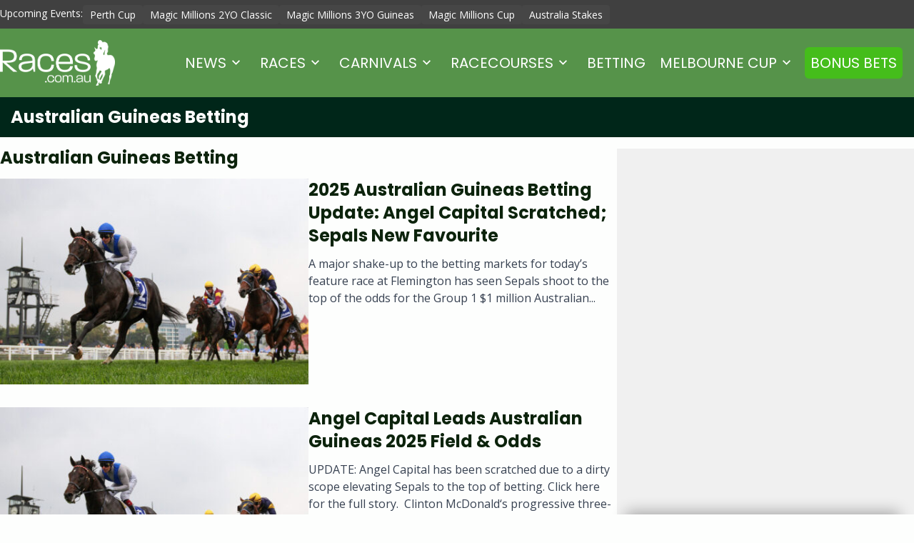

--- FILE ---
content_type: text/css
request_url: https://www.races.com.au/wp-content/plugins/rg-message/assets/css/neds.css?ver=0.1.5
body_size: -355
content:
#neds-rg-message.rg-message{
    text-align: center;
    margin: 20px auto;
}

--- FILE ---
content_type: application/javascript
request_url: https://www.races.com.au/wp-content/plugins/entain-tracking/dist/js/entain-tracking.js?ver=2025.09.10.01_a
body_size: 4573
content:
/*! For license information please see entain-tracking.js.LICENSE.txt */
(()=>{"use strict";var e={895:(e,t,n)=>{function r(e){return r="function"==typeof Symbol&&"symbol"==typeof Symbol.iterator?function(e){return typeof e}:function(e){return e&&"function"==typeof Symbol&&e.constructor===Symbol&&e!==Symbol.prototype?"symbol":typeof e},r(e)}function o(e,t){var n="undefined"!=typeof Symbol&&e[Symbol.iterator]||e["@@iterator"];if(!n){if(Array.isArray(e)||(n=function(e,t){if(e){if("string"==typeof e)return a(e,t);var n={}.toString.call(e).slice(8,-1);return"Object"===n&&e.constructor&&(n=e.constructor.name),"Map"===n||"Set"===n?Array.from(e):"Arguments"===n||/^(?:Ui|I)nt(?:8|16|32)(?:Clamped)?Array$/.test(n)?a(e,t):void 0}}(e))||t&&e&&"number"==typeof e.length){n&&(e=n);var r=0,o=function(){};return{s:o,n:function(){return r>=e.length?{done:!0}:{done:!1,value:e[r++]}},e:function(e){throw e},f:o}}throw new TypeError("Invalid attempt to iterate non-iterable instance.\nIn order to be iterable, non-array objects must have a [Symbol.iterator]() method.")}var i,c=!0,l=!1;return{s:function(){n=n.call(e)},n:function(){var e=n.next();return c=e.done,e},e:function(e){l=!0,i=e},f:function(){try{c||null==n.return||n.return()}finally{if(l)throw i}}}}function a(e,t){(null==t||t>e.length)&&(t=e.length);for(var n=0,r=Array(t);n<t;n++)r[n]=e[n];return r}function i(e,t){for(var n=0;n<t.length;n++){var r=t[n];r.enumerable=r.enumerable||!1,r.configurable=!0,"value"in r&&(r.writable=!0),Object.defineProperty(e,c(r.key),r)}}function c(e){var t=function(e,t){if("object"!=r(e)||!e)return e;var n=e[Symbol.toPrimitive];if(void 0!==n){var o=n.call(e,t||"default");if("object"!=r(o))return o;throw new TypeError("@@toPrimitive must return a primitive value.")}return("string"===t?String:Number)(e)}(e,"string");return"symbol"==r(t)?t:t+""}n.d(t,{A:()=>l});var l=function(){return e=function e(){!function(e,t){if(!(e instanceof t))throw new TypeError("Cannot call a class as a function")}(this,e),this.is_dev=!0,void 0!==etr_ajax_object._et_production&&"1"==etr_ajax_object._et_production&&(this.is_dev=!1),this.last_group_event=null,this.css_mag="color:magenta;font-weight:bold;",this.css2="background:#ecccf9;padding:5px;color:#000;font-weight:600;font-size:12px"},t=[{key:"hello",value:function(){console.log("Hello from EntainTrackingManager")}},{key:"isDev",value:function(){return this.is_dev}},{key:"getTrackableFromPath",value:function(e,t){var n,r=o(e);try{for(r.s();!(n=r.n()).done;){var a=n.value;if(a.classList&&a.classList.contains(t))return a}}catch(e){r.e(e)}finally{r.f()}return null}},{key:"getURLFromEvent",value:function(e){var t=e.target.closest("a");return t?t.getAttribute("href"):null}},{key:"trackItem",value:function(e){var t=arguments.length>1&&void 0!==arguments[1]?arguments[1]:"track-me",n=arguments.length>2?arguments[2]:void 0;try{var r=this.getTrackableFromPath(e,t);if(null==r||0==Object.keys(r.dataset).length)return console.error("ETM trackItem: Tracking object is undefined or the dataset is empty. Nothing to track.",r),!1;var o=this.propertiesFromTrackable(r,n);this.sendTracking(o)}catch(e){return console.error(e.message),!1}return!0}},{key:"propertiesFromTrackable",value:function(e,t){var n={};if(""==t)throw new Error("ETM Error: Check tracking plugin - event property cannot be null.");if(n.event_category=e.dataset.trEvent,!e.dataset.trAction)throw new Error("ETM Error: Check tracking properties - 'event_action' cannot be empty.");if(n.event_action=e.dataset.trAction,!e.dataset.trLabel)throw new Error("ETM Error: Check tracking properties - 'event_label' cannot be empty.");if(n.event_label=e.dataset.trLabel,e.dataset.trMethod&&(n.navMethod=e.dataset.trMethod),e.dataset.trEventId&&(n.eventId=e.dataset.trEventId),e.dataset.trTags){var r=e.dataset.trTags.split(",");r=r.map(function(e){return e.trim()});for(var o=[],a=0;a<r.length;a++)o.push(r[a]);n.tags=o}var i=!1;return amplitude_data.is_hub&&(i=!0),n.appWebviewFlag=i,this.is_dev&&console.log(n),n}},{key:"trackHubSubMenuItem",value:function(e){var t,n=arguments.length>1&&void 0!==arguments[1]&&arguments[1];if(this.is_dev&&console.log("SUBMENU Trackable item is ",e),null===(t=e.parentElement)||void 0===t||!t.classList.contains("current-menu-parent")){var r={event:"content_hub",event_category:"content_hub",event_action:"view subcategory",event_label:e.innerHTML.toLowerCase(),navMethod:"secondary menu"};return 1==n?(r.non_interaction=!0,this.sendTracking(r)):this.sendTracking(r)}}},{key:"trackHubTopMenu",value:function(e){var t,n,r;if(!(null!==(t=e.parentElement)&&void 0!==t&&t.classList.contains("current-menu-parent")||null!==(n=e.closest("ul"))&&void 0!==n&&n.classList.contains("sub-menu"))){this.is_dev&&console.log("TOP MENU trackable: ",e);var o={event:"content_hub",event_category:"content_hub",event_action:"view category",event_label:e.innerHTML.toLowerCase(),navMethod:"upper menu"};this.sendTracking(o);var a=null===(r=e.nextElementSibling)||void 0===r?void 0:r.querySelector("a");a&&(this.is_dev&&console.log("TOP MENU first sub item: ",a),this.trackHubSubMenuItem(a,!0))}}},{key:"trackNav",value:function(e){var t=arguments.length>1&&void 0!==arguments[1]?arguments[1]:null,n=e.dataset.menuDepth?e.dataset.menuDepth:0,r={};0==n?(r={event_action:"view category",event_label:e.innerHTML.toLowerCase(),navMethod:"upper menu"},this.sendTracking(r),t&&(r={event_action:"view subcategory",event_label:t.innerHTML.toLowerCase(),navMethod:"secondary menu",non_interaction:!0},this.sendTracking(r))):1==n&&(r={event_action:"view subcategory",event_label:e.innerHTML.toLowerCase(),navMethod:"secondary menu"},this.sendTracking(r))}},{key:"prepareProperties",value:function(e){var t,n;if(null==_et_event||""==_et_event)throw new Error("ETM Error: 'event label' is undefined or empty. Check plugin settings. Nothing to track.");if(null==e)throw new Error("ETM Error: Tracking properties cannot be null. Nothing to track");if(0==(null===(t=e.event_action)||void 0===t?void 0:t.length)||0==(null===(n=e.event_label)||void 0===n?void 0:n.length))throw console.log("ETM Error: Check tracking properties. 'event_action' and 'event_label' cannot be empty.",e),new Error("ETM Error: Check tracking properties. 'event_action' and 'event_label' cannot be empty.");return e.event_category=_et_event,void 0===e.navMethod||""!==e.navMethod&&null!==e.navMethod||delete e.navMethod,e}},{key:"sendTracking",value:function(e){var t,n=this,r=arguments.length>1&&void 0!==arguments[1]?arguments[1]:null;try{new Promise(function(o,a){t=r||e.event_action,e.event_category&&e.event_category,"undefined"!=typeof amplitude&&(amplitude.track({event:t,event_type:t,event_properties:e}),amplitude.flush(),n.is_dev&&console.log("%csendTracking: event sent","font-weight:bold;background:#b7f7c4;padding:5px")),o("success")}).then(function(e){n.is_dev&&console.log("%csendTracking: tracking complete","background:#b7f7c4;padding:5px")}).catch(function(e){throw n.is_dev&&console.error("ETM sendTracking error:",e),e})}catch(e){throw console.error(e),e}}},{key:"appendTrackingUrlParameters",value:function(e,t){var n="";if(0===Object.keys(t).length)return e;for(var r in t)t.hasOwnProperty(r)&&(n.length>0&&(n+="&"),n+=encodeURIComponent(r)+"="+encodeURIComponent(t[r]));return-1!==e.indexOf("?")?e+="&"+n:e+="?"+n,e}},{key:"isCrossPlatformLink",value:function(e,t){if(!t)return!1;t=t.replace(/_/g,"-");var n=this.parseUrl(e),r=n.path.split("/"),o=this.parseUrl(window.location).hostname;if("none"===t&&amplitude_data.cross_platform_urls){for(var a=amplitude_data.cross_platform_urls.split(","),i=0;i<a.length;i++)if(e=a[i].trim(),n.hostname.includes(e))return!0;return!1}return!!(r.length>1&&!r[1].includes(t)&&n.hostname.includes(o))}},{key:"parseUrl",value:function(e){var t=document.createElement("a");t.href=e;var n,r=t.hostname.split(".");n="au"===r[r.length-1]?3:2;var o=r.slice(-n).join(".");return{protocol:t.protocol,host:t.host,hostname:o,port:t.port,pathname:t.pathname,path:t.pathname+t.search,search:t.search,hash:t.hash}}}],t&&i(e.prototype,t),n&&i(e,n),Object.defineProperty(e,"prototype",{writable:!1}),e;var e,t,n}()}},t={};function n(r){var o=t[r];if(void 0!==o)return o.exports;var a=t[r]={exports:{}};return e[r](a,a.exports,n),a.exports}n.d=(e,t)=>{for(var r in t)n.o(t,r)&&!n.o(e,r)&&Object.defineProperty(e,r,{enumerable:!0,get:t[r]})},n.o=(e,t)=>Object.prototype.hasOwnProperty.call(e,t);var r=n(895);function o(){var e,t,n="function"==typeof Symbol?Symbol:{},r=n.iterator||"@@iterator",i=n.toStringTag||"@@toStringTag";function c(n,r,o,i){var c=r&&r.prototype instanceof u?r:u,s=Object.create(c.prototype);return a(s,"_invoke",function(n,r,o){var a,i,c,u=0,s=o||[],d=!1,v={p:0,n:0,v:e,a:p,f:p.bind(e,4),d:function(t,n){return a=t,i=0,c=e,v.n=n,l}};function p(n,r){for(i=n,c=r,t=0;!d&&u&&!o&&t<s.length;t++){var o,a=s[t],p=v.p,f=a[2];n>3?(o=f===r)&&(c=a[(i=a[4])?5:(i=3,3)],a[4]=a[5]=e):a[0]<=p&&((o=n<2&&p<a[1])?(i=0,v.v=r,v.n=a[1]):p<f&&(o=n<3||a[0]>r||r>f)&&(a[4]=n,a[5]=r,v.n=f,i=0))}if(o||n>1)return l;throw d=!0,r}return function(o,s,f){if(u>1)throw TypeError("Generator is already running");for(d&&1===s&&p(s,f),i=s,c=f;(t=i<2?e:c)||!d;){a||(i?i<3?(i>1&&(v.n=-1),p(i,c)):v.n=c:v.v=c);try{if(u=2,a){if(i||(o="next"),t=a[o]){if(!(t=t.call(a,c)))throw TypeError("iterator result is not an object");if(!t.done)return t;c=t.value,i<2&&(i=0)}else 1===i&&(t=a.return)&&t.call(a),i<2&&(c=TypeError("The iterator does not provide a '"+o+"' method"),i=1);a=e}else if((t=(d=v.n<0)?c:n.call(r,v))!==l)break}catch(t){a=e,i=1,c=t}finally{u=1}}return{value:t,done:d}}}(n,o,i),!0),s}var l={};function u(){}function s(){}function d(){}t=Object.getPrototypeOf;var v=[][r]?t(t([][r]())):(a(t={},r,function(){return this}),t),p=d.prototype=u.prototype=Object.create(v);function f(e){return Object.setPrototypeOf?Object.setPrototypeOf(e,d):(e.__proto__=d,a(e,i,"GeneratorFunction")),e.prototype=Object.create(p),e}return s.prototype=d,a(p,"constructor",d),a(d,"constructor",s),s.displayName="GeneratorFunction",a(d,i,"GeneratorFunction"),a(p),a(p,i,"Generator"),a(p,r,function(){return this}),a(p,"toString",function(){return"[object Generator]"}),(o=function(){return{w:c,m:f}})()}function a(e,t,n,r){var o=Object.defineProperty;try{o({},"",{})}catch(e){o=0}a=function(e,t,n,r){if(t)o?o(e,t,{value:n,enumerable:!r,configurable:!r,writable:!r}):e[t]=n;else{var i=function(t,n){a(e,t,function(e){return this._invoke(t,n,e)})};i("next",0),i("throw",1),i("return",2)}},a(e,t,n,r)}function i(e,t,n,r,o,a,i){try{var c=e[a](i),l=c.value}catch(e){return void n(e)}c.done?t(l):Promise.resolve(l).then(r,o)}document.addEventListener("DOMContentLoaded",function(e){var t=new r.A,n=t.isDev();function a(e){return c.apply(this,arguments)}function c(){var e;return e=o().m(function e(r){var a,i,c,l,u,s,d=arguments;return o().w(function(e){for(;;)switch(e.n){case 0:if(a=d.length>1&&void 0!==d[1]?d[1]:0,i=t.getURLFromEvent(r),c=!1,"_blank"==r.target.getAttribute("target")&&(c=!0),null==i){e.n=2;break}return n&&console.log("%cresume default on url ","background:#ecccf9;padding:5px;color:#000;font-weight:600;font-size:12px",i),e.n=1,new Promise(function(e){return setTimeout(e,a)});case 1:t.isCrossPlatformLink(i,amplitude_data.tracking_path)&&(l=amplitude.getDeviceId(),u=amplitude.getSessionId(),i=t.appendTrackingUrlParameters(i,{deviceId:l,ampSessionId:u}),cookie_data.is_enabled&&(s={},Object.keys(cookie_data.data).forEach(function(e){null!==cookie_data.data[e]&&(s[e]=cookie_data.data[e])}),i=t.appendTrackingUrlParameters(i,s))),c?(n&&console.log("%cOpening Request in New Window","background:#222261;padding:5px;color:#FFF;font-weight:600;font-size:12px"),window.open(i)):window.location.href=i;case 2:return e.a(2)}},e)}),c=function(){var t=this,n=arguments;return new Promise(function(r,o){var a=e.apply(t,n);function c(e){i(a,r,o,c,l,"next",e)}function l(e){i(a,r,o,c,l,"throw",e)}c(void 0)})},c.apply(this,arguments)}function l(e,r){var o=e.composedPath();if(1==etr_ajax_object.is_hub){var i=t.trackItem(o,r,"content_hub");a(e,i?500:0)}else jQuery.ajax({url:etr_ajax_object.ajax_url,type:"post",data:{action:"fetch_tracking_enabled"},success:function(i){1==i.tracking_enabled?"cross-platform"!==r&&t.trackItem(o,r,i.event_type):n&&console.log("Tracking disabled, ignoring tracking request"),a(e,500)},error:function(t){console.error("AJAX tracking error:",t),a(e,0)}})}function u(){var e=!1;return amplitude_data.is_hub&&(e=!0),{"[Amplitude] Page Domain":location.hostname,"[Amplitude] Page Location":location.href,"[Amplitude] Page Path":location.path,"[Amplitude] Page Title":document.title,"[Amplitude] Page URL":location.href.split("?")[0],appWebviewFlag:e}}document.addEventListener("click",function(e){e.target.closest(".track-me")?(e.preventDefault(),l(e,"track-me")):e.target.closest(".track-hub-sub-nav")?t.trackHubSubMenuItem(e.target):e.target.closest(".track-hub-top-nav")?t.trackHubTopMenu(e.target):(n&&console.log("Tracking Element: "+e.target.closest("a")),e.target.closest("a")&&t.isCrossPlatformLink(e.target.closest("a"),amplitude_data.tracking_path)&&(t.isDev&&(console.log("Event label:"+amplitude_data.tracking_path),console.log("Cross Platform")),e.preventDefault(),l(e,"cross-platform")))}),function(){var e=new amplitude.Identify;e.set("brand",amplitude_data.brand_name),amplitude.identify(e);var n=u(),r=amplitude_data.is_hub?"page_view content_hub":"page_view "+amplitude_data.event_label;t.sendTracking(n,r),window.addEventListener("hub_reload",function(e){var n=u();t.sendTracking(n,"page_view content_hub")})}()})})();

--- FILE ---
content_type: application/javascript
request_url: https://www.races.com.au/wp-content/themes/races-theme/dist/scripts/scripts.js?ver=2025.10.24.02
body_size: 591
content:
(()=>{function e(e){MenuManager.isMenuClosed(e)?alert('Menu "'.concat(e,"\" has been closed before and won't show again.")):MenuManager.shouldShowMenu(e)&&(jQuery(".slide-menu.show").removeClass("show"),setTimeout((function(){jQuery("#".concat(e,"-menu")).addClass("show")}),100))}window.MenuManager={storageKey:"closedMenus",isMenuExpired:function(e){var n=document.getElementById("".concat(e,"-menu"));if(!n)return!1;var t=n.dataset.expires;if(!t)return!1;var s=new Date(t);return new Date>s},shouldShowMenu:function(e){return!this.isMenuClosed(e)&&!this.isMenuExpired(e)},getClosedMenus:function(){var e=localStorage.getItem(this.storageKey);return e?JSON.parse(e):[]},markMenuAsClosed:function(e){var n=this.getClosedMenus();n.includes(e)||(n.push(e),localStorage.setItem(this.storageKey,JSON.stringify(n)))},isMenuClosed:function(e){return this.getClosedMenus().includes(e)},clearClosedMenus:function(){localStorage.removeItem(this.storageKey)},closeMenu:function(e,n){n.stopPropagation(),n.preventDefault(),jQuery("#".concat(e,"-menu")).removeClass("show"),this.markMenuAsClosed(e)}},jQuery(document).ready((function(){jQuery("#navigate-group1-menu").length&&setTimeout((function(){MenuManager.isMenuClosed("navigate-group1")||e("navigate-group1")}),2e3),jQuery("#promo-menu").length&&setTimeout((function(){MenuManager.isMenuClosed("promo")||e("promo")}),6e3)})),jQuery(document).ready((function(){})),jQuery(document).ready((function(){var e=document.getElementById("quicknav_menu"),n=document.getElementById("quicknav_menu-wrapper"),t=jQuery("#quicknav");if(0!==t.length){var s=jQuery("#nav-placeholder"),o=t.offset().top,a=jQuery("#quicknav_long-text"),u=jQuery("#quicknav_button"),r=!1;jQuery(window).scroll((function(){jQuery(window).scrollTop()>=o-20?(0==r&&(r=!0,a.addClass("show"),u.removeClass("collapsed"),setTimeout((function(){a.removeClass("show"),u.addClass("collapsed")}),2e3)),t.addClass("sticky"),s.addClass("active")):(t.removeClass("sticky"),s.removeClass("active"))})),jQuery(window).resize((function(){t.hasClass("sticky")||(o=t.offset().top)})),e.addEventListener("click",(function(e){e.preventDefault(),e.stopPropagation(),n.classList.toggle("active")})),n.addEventListener("click",(function(e){e.target!==n&&n.classList.toggle("active")}))}})),jQuery(document).ready((function(){var e=document.getElementById("countdown");if(e){var n=new Date(2025,10,1,15,20,0),t=(new Date).getTime();if(n-t<=0)document.getElementById("countdown").innerHTML="";else var s=setInterval((function(){var t=(new Date).getTime(),o=n-t,a=Math.floor(o/864e5),u=Math.floor(o%864e5/36e5),r=Math.floor(o%36e5/6e4),i=Math.floor(o/6e4),c=Math.floor(o%6e4/1e3),l="<span class='jumpsin'>Jumps in: </span>";a>0&&(l+="<span class='days'>"+a+"</span>"),u>0&&(l+="<span class='hours'>"+u+"</span>"),r>0&&(l+="<span class='minutes'>"+r+"</span>"),i<60&&(l+="<span class='seconds'>"+c+"</span>"),e.innerHTML=l,o<0&&(clearInterval(s),document.getElementById("countdown").innerHTML="")}),1e3)}}))})();
//# sourceMappingURL=scripts.js.map

--- FILE ---
content_type: application/javascript
request_url: https://www.races.com.au/wp-content/plugins/entain-racing-data/dist/scripts/entain-racing-data.js?ver=2025.10.29_i
body_size: 1964
content:
(()=>{var e,t={136:()=>{},557:()=>{function e(e){return function(e){if(Array.isArray(e))return t(e)}(e)||function(e){if("undefined"!=typeof Symbol&&null!=e[Symbol.iterator]||null!=e["@@iterator"])return Array.from(e)}(e)||function(e,r){if(e){if("string"==typeof e)return t(e,r);var n={}.toString.call(e).slice(8,-1);return"Object"===n&&e.constructor&&(n=e.constructor.name),"Map"===n||"Set"===n?Array.from(e):"Arguments"===n||/^(?:Ui|I)nt(?:8|16|32)(?:Clamped)?Array$/.test(n)?t(e,r):void 0}}(e)||function(){throw new TypeError("Invalid attempt to spread non-iterable instance.\nIn order to be iterable, non-array objects must have a [Symbol.iterator]() method.")}()}function t(e,t){(null==t||t>e.length)&&(t=e.length);for(var r=0,n=Array(t);r<t;r++)n[r]=e[r];return n}function r(e){var t=arguments.length>1&&void 0!==arguments[1]?arguments[1]:"left";currentPage=parseInt(e.dataset.currentPage),totalPages=parseInt(e.dataset.totalPages),nextPage=-10,"left"===t?currentPage>0&&(nextPage=currentPage-1):"right"===t&&currentPage<totalPages-1&&(nextPage=currentPage+1),-10!==nextPage&&n(e,currentPage,nextPage)}function n(t,r,n){if(r!==n){if(!t)return;rowsPerPage=parseInt(t.dataset.rowsPerPage);var a=t.querySelectorAll("tbody tr.runner");a&&(a=e(a)),t.querySelectorAll("tr.runner.expanded").forEach((function(e){e.classList.remove("expanded")})),runnerComments=t.querySelectorAll("tr.runner-comment.show"),runnerComments.forEach((function(e){e.classList.toggle("show")}));var o=n*rowsPerPage,i=o+rowsPerPage;t.dataset.currentPage="".concat(n),a.forEach((function(e){e.style.opacity="0.0",e.style.display="none"})),a.slice(o,i).forEach((function(e){e.style.display="table-row",e.style.transition="opacity 1s",requestAnimationFrame((function(){e.style.opacity="1"}))}))}}window.addEventListener("load",(function(e){function t(r){if(!r||0!=r.length){if(Array.isArray(r)&&r.length>0){for(var n=Math.floor(Date.now()/1e3),a=0,o=0,i=[],l=!1,c=!1;r.length>0;){if(l=r.pop(),a=parseInt(l[0]),i=l[1],(o=a+180)>n){c=!1;break}c=!0,s(i)}if(c)return;timeout_msecs=1e3*(o-n),function(e){Array.isArray(e)&&e.forEach((function(e){var t=new CustomEvent("erd_market_open",{bubbles:!0});e.dispatchEvent(t)}))}(i),setTimeout((function(){s(i),t(r)}),timeout_msecs,i)}}function s(t){Array.isArray(t)&&t.forEach((function(t){var r="";t.dataset.marketUrl&&(r=t.dataset.marketUrl),e=new CustomEvent("erd_market_closed",{bubbles:!0,detail:{market_url:function(){return r},start_time_secs:function(){return t.dataset.startTime}}}),t.dispatchEvent(e),t.classList.remove("open"),rs=t.querySelector(".race-status"),rs.innerHTML=""}))}}document.querySelectorAll("[data-unix-datetime]").forEach((function(e){!function(e){if(e){var t=new Date,r=parseInt(e.dataset.unixDatetime);if(r){dateObject=new Date(1e3*r);var n=dateObject.toDateString()===t.toDateString(),a=dateObject.getFullYear()==t.getFullYear();formattedDate=dateObject.toLocaleTimeString("en-GB",{hour12:!0,hour:"numeric",minute:"2-digit"}),n?e.innerHTML=formattedDate+", Today":(formattedDate+=a?", "+dateObject.toLocaleDateString("en-GB",{day:"numeric",month:"short"}):", "+dateObject.toLocaleDateString("en-GB",{day:"numeric",month:"short",year:"numeric"}),e.innerHTML=formattedDate)}}}(e)})),function(){var e=document.querySelectorAll(".race-status-meta.open");if(0==e.length)return;var r=new Map;e.forEach((function(e){var t,n,a=e.dataset.startTime;t=a,n=e,r.has(t)||r.set(t,[]),r.get(t).push(n)})),t(function(e){var t=!(arguments.length>1&&void 0!==arguments[1])||arguments[1];return Array.from(e.entries()).sort((function(e,r){return t?r[0].localeCompare(e[0]):e[0].localeCompare(r[0])}))}(r))}();var a=document.querySelectorAll(".erd.erd-odds-section"),o=0;a.forEach((function(e){e.id="erd-odds-section-"+ ++o}));var i=document.querySelectorAll("table.erd-odds-table");o=0,i.forEach((function(e){o++,e.id="erd-odds-".concat(o)})),document.querySelectorAll("table[id^='erd'] .runner-comment").forEach((function(e){var t=null==e?void 0:e.previousElementSibling;t&&t.querySelector("td").addEventListener("click",(function(){this.classList.toggle("expanded"),e.classList.toggle("show")}),e)})),tables=document.querySelectorAll(".erd .paginate"),tables.forEach((function(e){var t,a;tableRows=parseInt(e.dataset.totalRows),rowsPerPage=parseInt(e.dataset.rowsPerPage),rowsPerPage||(rowsPerPage=20),totalPages=parseInt(e.dataset.totalPages),totalPages<=1||(wrapper=e.closest(".erd-wrapper"),wrapper&&(leftScroll=wrapper.querySelector("button.scroll-left"),rightScroll=wrapper.querySelector("button.scroll-right"),n(e,-1,0),null===(t=leftScroll)||void 0===t||t.addEventListener("click",(function(){return r(e,"left")})),null===(a=rightScroll)||void 0===a||a.addEventListener("click",(function(){return r(e,"right")}))))}))}))},888:()=>{},954:()=>{}},r={};function n(e){var a=r[e];if(void 0!==a)return a.exports;var o=r[e]={exports:{}};return t[e](o,o.exports,n),o.exports}n.m=t,e=[],n.O=(t,r,a,o)=>{if(!r){var i=1/0;for(u=0;u<e.length;u++){for(var[r,a,o]=e[u],l=!0,c=0;c<r.length;c++)(!1&o||i>=o)&&Object.keys(n.O).every((e=>n.O[e](r[c])))?r.splice(c--,1):(l=!1,o<i&&(i=o));if(l){e.splice(u--,1);var s=a();void 0!==s&&(t=s)}}return t}o=o||0;for(var u=e.length;u>0&&e[u-1][2]>o;u--)e[u]=e[u-1];e[u]=[r,a,o]},n.o=(e,t)=>Object.prototype.hasOwnProperty.call(e,t),(()=>{var e={899:0,6:0,634:0,434:0};n.O.j=t=>0===e[t];var t=(t,r)=>{var a,o,[i,l,c]=r,s=0;if(i.some((t=>0!==e[t]))){for(a in l)n.o(l,a)&&(n.m[a]=l[a]);if(c)var u=c(n)}for(t&&t(r);s<i.length;s++)o=i[s],n.o(e,o)&&e[o]&&e[o][0](),e[o]=0;return n.O(u)},r=self.webpackChunkbuild=self.webpackChunkbuild||[];r.forEach(t.bind(null,0)),r.push=t.bind(null,r.push.bind(r))})(),n.O(void 0,[6,634,434],(()=>n(557))),n.O(void 0,[6,634,434],(()=>n(888))),n.O(void 0,[6,634,434],(()=>n(954)));var a=n.O(void 0,[6,634,434],(()=>n(136)));a=n.O(a)})();
//# sourceMappingURL=entain-racing-data.js.map